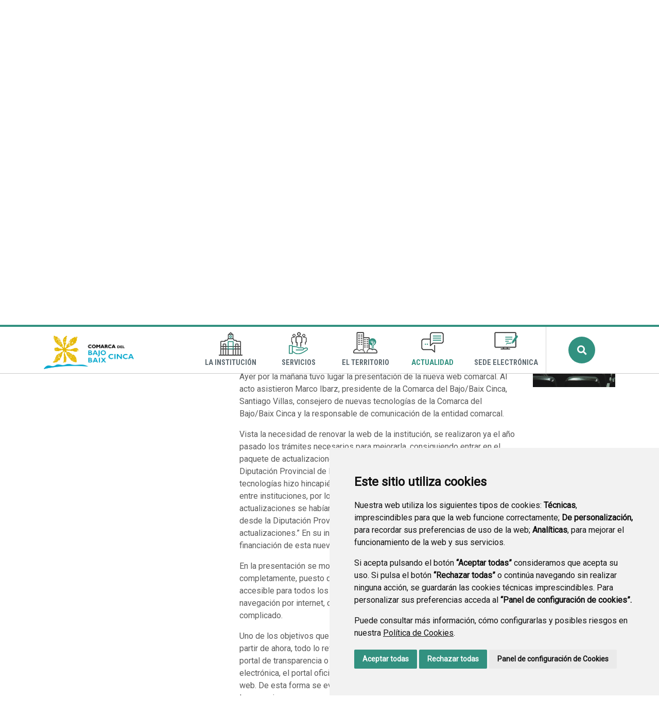

--- FILE ---
content_type: text/html;charset=UTF-8
request_url: https://www.bajocinca.es/-/la-comarca-del-bajo-baix-cinca-presenta-su-nueva-web
body_size: 12449
content:
<!DOCTYPE html> <html class="ltr" dir="ltr" lang="es-ES"> <head> <title>Noticias - Comarca de Baix Cinca</title> <meta content="text/html; charset=UTF-8" http-equiv="content-type" /> <meta content="&lt;p&gt;La plataforma es ahora más intuitiva, accesible y mejor estructurada, además de ser adaptativa para los diferentes dispositivos.&lt;/p&gt; La plataforma es ahora más intuitiva, accesible y mejor estructurada, además de ser adaptativa para los diferentes dispositivos." lang="es-ES" name="description" /><meta content="nuevas tecnologías,última hora" lang="es-ES" name="keywords" /> <script data-senna-track="permanent" src="/o/frontend-js-lodash-web/lodash/lodash.js" type="text/javascript"></script> <script data-senna-track="permanent" src="/o/frontend-js-lodash-web/lodash/util.js" type="text/javascript"></script> <link href="https://www.bajocinca.es/o/dynamic-data-mapping-web/css/main.css?browserId=other&themeId=diphuesca3_WAR_diphuesca3theme&minifierType=css&languageId=es_ES&b=7102&t=1767857593925" rel="stylesheet" type = "text/css" /> <link href="https://www.bajocinca.es/o/dynamic-data-mapping-form-builder/css/main.css?browserId=other&themeId=diphuesca3_WAR_diphuesca3theme&minifierType=css&languageId=es_ES&b=7102&t=1767857593925" rel="stylesheet" type = "text/css" /> <link href="https://www.bajocinca.es/o/dynamic-data-mapping-form-renderer/css/main.css?browserId=other&themeId=diphuesca3_WAR_diphuesca3theme&minifierType=css&languageId=es_ES&b=7102&t=1767857593925" rel="stylesheet" type = "text/css" /> <script data-senna-track="temporary" type="text/javascript">if(window.Analytics)window._com_liferay_document_library_analytics_isViewFileEntry=false;</script> <link href="https://www.bajocinca.es/documents/1388900/5b61cb09-0d45-5da0-a88e-979d86106e2d" rel="icon" /> <link data-senna-track="temporary" href="https://www.bajocinca.es/-/la-comarca-del-bajo-baix-cinca-presenta-su-nueva-web" rel="canonical" /> <script async="async"> window.onload = function() { document.querySelector("body").appendChild(document.getElementById("yui3-css-stamp")); } </script> <link class="lfr-css-file" data-senna-track="temporary" href="https://www.bajocinca.es/o/diphuesca-3-theme/css/clay.css?browserId=other&amp;themeId=diphuesca3_WAR_diphuesca3theme&amp;minifierType=css&amp;languageId=es_ES&amp;b=7102&amp;t=1767857593925" id="liferayAUICSS" rel="stylesheet" type="text/css" /> <link data-senna-track="temporary" href="/o/frontend-css-web/main.css?browserId=other&amp;themeId=diphuesca3_WAR_diphuesca3theme&amp;minifierType=css&amp;languageId=es_ES&amp;b=7102&amp;t=1740573174056" id="liferayPortalCSS" rel="stylesheet" type="text/css" /> <!-- Portlet CSS References //--> <link data-senna-track="temporary" href="/combo?browserId=other&amp;minifierType=&amp;themeId=diphuesca3_WAR_diphuesca3theme&amp;languageId=es_ES&amp;b=7102&amp;com_liferay_asset_publisher_web_portlet_AssetPublisherPortlet_INSTANCE_e68fDEVIe6E7:%2Fcss%2Fmain.css&amp;com_liferay_portal_search_web_search_bar_portlet_SearchBarPortlet_INSTANCE_templateSearch:%2Fsearch%2Fbar%2Fcss%2Fmain.css&amp;com_liferay_product_navigation_product_menu_web_portlet_ProductMenuPortlet:%2Fcss%2Fmain.css&amp;t=1740582424000" id="d049ab08" rel="stylesheet" type="text/css" /> <!-- Portal JavaScript References //--> <script data-senna-track="temporary" type="text/javascript">var Liferay=Liferay||{};
Liferay.Browser={acceptsGzip:function(){return true},getMajorVersion:function(){return 131},getRevision:function(){return"537.36"},getVersion:function(){return"131.0"},isAir:function(){return false},isChrome:function(){return true},isEdge:function(){return false},isFirefox:function(){return false},isGecko:function(){return true},isIe:function(){return false},isIphone:function(){return false},isLinux:function(){return false},isMac:function(){return true},isMobile:function(){return false},isMozilla:function(){return false},
isOpera:function(){return false},isRtf:function(){return true},isSafari:function(){return true},isSun:function(){return false},isWebKit:function(){return true},isWindows:function(){return false}};Liferay.Data=Liferay.Data||{};Liferay.Data.ICONS_INLINE_SVG=true;Liferay.Data.NAV_SELECTOR="#navigation";Liferay.Data.NAV_SELECTOR_MOBILE="#navigationCollapse";Liferay.Data.isCustomizationView=function(){return false};Liferay.Data.notices=[null];
Liferay.PortletKeys={DOCUMENT_LIBRARY:"com_liferay_document_library_web_portlet_DLPortlet",DYNAMIC_DATA_MAPPING:"com_liferay_dynamic_data_mapping_web_portlet_DDMPortlet",ITEM_SELECTOR:"com_liferay_item_selector_web_portlet_ItemSelectorPortlet"};Liferay.PropsValues={JAVASCRIPT_SINGLE_PAGE_APPLICATION_TIMEOUT:0,NTLM_AUTH_ENABLED:false,UPLOAD_SERVLET_REQUEST_IMPL_MAX_SIZE:1048576E3};
Liferay.ThemeDisplay={getLayoutId:function(){return"35"},getLayoutRelativeControlPanelURL:function(){return"/group/comarca-de-baix-cinca/~/control_panel/manage?p_p_id\x3dcom_liferay_asset_publisher_web_portlet_AssetPublisherPortlet_INSTANCE_e68fDEVIe6E7"},getLayoutRelativeURL:function(){return"/noticias"},getLayoutURL:function(){return"https://www.bajocinca.es/noticias"},getParentLayoutId:function(){return"1"},isControlPanel:function(){return false},isPrivateLayout:function(){return"false"},isVirtualLayout:function(){return false},
getBCP47LanguageId:function(){return"es-ES"},getCanonicalURL:function(){return"https://www.bajocinca.es/-/la-comarca-del-bajo-baix-cinca-presenta-su-nueva-web"},getCDNBaseURL:function(){return"https://www.bajocinca.es"},getCDNDynamicResourcesHost:function(){return""},getCDNHost:function(){return""},getCompanyGroupId:function(){return"38948"},getCompanyId:function(){return"38913"},getDefaultLanguageId:function(){return"es_ES"},getDoAsUserIdEncoded:function(){return""},getLanguageId:function(){return"es_ES"},
getParentGroupId:function(){return"1388900"},getPathContext:function(){return""},getPathImage:function(){return"/image"},getPathJavaScript:function(){return"/o/frontend-js-web"},getPathMain:function(){return"/c"},getPathThemeImages:function(){return"https://www.bajocinca.es/o/diphuesca-3-theme/images"},getPathThemeRoot:function(){return"/o/diphuesca-3-theme"},getPlid:function(){return"1390637"},getPortalURL:function(){return"https://www.bajocinca.es"},getScopeGroupId:function(){return"1388900"},getScopeGroupIdOrLiveGroupId:function(){return"1388900"},
getSessionId:function(){return""},getSiteAdminURL:function(){return"https://www.bajocinca.es/group/comarca-de-baix-cinca/~/control_panel/manage?p_p_lifecycle\x3d0\x26p_p_state\x3dmaximized\x26p_p_mode\x3dview"},getSiteGroupId:function(){return"1388900"},getURLControlPanel:function(){return"/group/control_panel?refererPlid\x3d1390637"},getURLHome:function(){return"https://www.bajocinca.es/web/guest"},getUserEmailAddress:function(){return""},getUserId:function(){return"38916"},getUserName:function(){return""},
isAddSessionIdToURL:function(){return false},isFreeformLayout:function(){return false},isImpersonated:function(){return false},isSignedIn:function(){return false},isStateExclusive:function(){return false},isStateMaximized:function(){return false},isStatePopUp:function(){return false}};var themeDisplay=Liferay.ThemeDisplay;
Liferay.AUI={getAvailableLangPath:function(){return"available_languages.jsp?browserId\x3dother\x26themeId\x3ddiphuesca3_WAR_diphuesca3theme\x26colorSchemeId\x3d03\x26minifierType\x3djs\x26languageId\x3des_ES\x26b\x3d7102\x26t\x3d1767857197775"},getCombine:function(){return true},getComboPath:function(){return"/combo/?browserId\x3dother\x26minifierType\x3d\x26languageId\x3des_ES\x26b\x3d7102\x26t\x3d1740573150486\x26"},getDateFormat:function(){return"%d/%m/%Y"},getEditorCKEditorPath:function(){return"/o/frontend-editor-ckeditor-web"},
getFilter:function(){var filter="raw";filter="min";return filter},getFilterConfig:function(){var instance=this;var filterConfig=null;if(!instance.getCombine())filterConfig={replaceStr:".js"+instance.getStaticResourceURLParams(),searchExp:"\\.js$"};return filterConfig},getJavaScriptRootPath:function(){return"/o/frontend-js-web"},getLangPath:function(){return"aui_lang.jsp?browserId\x3dother\x26themeId\x3ddiphuesca3_WAR_diphuesca3theme\x26colorSchemeId\x3d03\x26minifierType\x3djs\x26languageId\x3des_ES\x26b\x3d7102\x26t\x3d1740573150486"},
getPortletRootPath:function(){return"/html/portlet"},getStaticResourceURLParams:function(){return"?browserId\x3dother\x26minifierType\x3d\x26languageId\x3des_ES\x26b\x3d7102\x26t\x3d1740573150486"}};Liferay.authToken="8cDMN8ck";Liferay.currentURL="/-/la-comarca-del-bajo-baix-cinca-presenta-su-nueva-web";Liferay.currentURLEncoded="%2F-%2Fla-comarca-del-bajo-baix-cinca-presenta-su-nueva-web";</script> <script src="/o/js_loader_modules?t=1767857593925" type="text/javascript"></script> <script src="/o/js_loader_config?t=1767857546780" type="text/javascript"></script> <script src="/o/frontend-js-web/loader/config.js" type="text/javascript"></script> <script src="/o/frontend-js-web/loader/loader.3.js" type="text/javascript"></script> <script data-senna-track="permanent" src="https://www.bajocinca.es/combo?browserId=other&minifierType=js&languageId=es_ES&b=7102&t=1740573150486&/o/frontend-js-web/jquery/jquery.js&/o/frontend-js-web/clay/popper.js&/o/frontend-js-web/clay/bootstrap.js&/o/frontend-js-web/aui/aui/aui.js&/o/frontend-js-web/aui/aui-base-html5-shiv/aui-base-html5-shiv.js&/o/frontend-js-web/liferay/browser_selectors.js&/o/frontend-js-web/liferay/modules.js&/o/frontend-js-web/liferay/aui_sandbox.js&/o/frontend-js-web/clay/collapsible-search.js&/o/frontend-js-web/clay/side-navigation.js&/o/frontend-js-web/jquery/fm.js&/o/frontend-js-web/jquery/form.js&/o/frontend-js-web/misc/svg4everybody.js&/o/frontend-js-web/aui/arraylist-add/arraylist-add.js&/o/frontend-js-web/aui/arraylist-filter/arraylist-filter.js&/o/frontend-js-web/aui/arraylist/arraylist.js&/o/frontend-js-web/aui/array-extras/array-extras.js&/o/frontend-js-web/aui/array-invoke/array-invoke.js&/o/frontend-js-web/aui/attribute-base/attribute-base.js&/o/frontend-js-web/aui/attribute-complex/attribute-complex.js&/o/frontend-js-web/aui/attribute-core/attribute-core.js&/o/frontend-js-web/aui/attribute-observable/attribute-observable.js&/o/frontend-js-web/aui/attribute-extras/attribute-extras.js&/o/frontend-js-web/aui/base-base/base-base.js&/o/frontend-js-web/aui/base-pluginhost/base-pluginhost.js&/o/frontend-js-web/aui/classnamemanager/classnamemanager.js&/o/frontend-js-web/aui/datatype-xml-format/datatype-xml-format.js&/o/frontend-js-web/aui/datatype-xml-parse/datatype-xml-parse.js&/o/frontend-js-web/aui/dom-base/dom-base.js&/o/frontend-js-web/aui/dom-core/dom-core.js&/o/frontend-js-web/aui/dom-screen/dom-screen.js&/o/frontend-js-web/aui/dom-style/dom-style.js&/o/frontend-js-web/aui/event-base/event-base.js&/o/frontend-js-web/aui/event-custom-base/event-custom-base.js&/o/frontend-js-web/aui/event-custom-complex/event-custom-complex.js&/o/frontend-js-web/aui/event-delegate/event-delegate.js&/o/frontend-js-web/aui/event-focus/event-focus.js&/o/frontend-js-web/aui/event-hover/event-hover.js" type = "text/javascript"></script> <script data-senna-track="permanent" src="https://www.bajocinca.es/combo?browserId=other&minifierType=js&languageId=es_ES&b=7102&t=1740573150486&/o/frontend-js-web/aui/event-key/event-key.js&/o/frontend-js-web/aui/event-mouseenter/event-mouseenter.js&/o/frontend-js-web/aui/event-mousewheel/event-mousewheel.js&/o/frontend-js-web/aui/event-outside/event-outside.js&/o/frontend-js-web/aui/event-resize/event-resize.js&/o/frontend-js-web/aui/event-simulate/event-simulate.js&/o/frontend-js-web/aui/event-synthetic/event-synthetic.js&/o/frontend-js-web/aui/intl/intl.js&/o/frontend-js-web/aui/io-base/io-base.js&/o/frontend-js-web/aui/io-form/io-form.js&/o/frontend-js-web/aui/io-queue/io-queue.js&/o/frontend-js-web/aui/io-upload-iframe/io-upload-iframe.js&/o/frontend-js-web/aui/io-xdr/io-xdr.js&/o/frontend-js-web/aui/json-parse/json-parse.js&/o/frontend-js-web/aui/json-stringify/json-stringify.js&/o/frontend-js-web/aui/node-base/node-base.js&/o/frontend-js-web/aui/node-core/node-core.js&/o/frontend-js-web/aui/node-event-delegate/node-event-delegate.js&/o/frontend-js-web/aui/node-event-simulate/node-event-simulate.js&/o/frontend-js-web/aui/node-focusmanager/node-focusmanager.js&/o/frontend-js-web/aui/node-pluginhost/node-pluginhost.js&/o/frontend-js-web/aui/node-screen/node-screen.js&/o/frontend-js-web/aui/node-style/node-style.js&/o/frontend-js-web/aui/oop/oop.js&/o/frontend-js-web/aui/plugin/plugin.js&/o/frontend-js-web/aui/pluginhost-base/pluginhost-base.js&/o/frontend-js-web/aui/pluginhost-config/pluginhost-config.js&/o/frontend-js-web/aui/querystring-stringify-simple/querystring-stringify-simple.js&/o/frontend-js-web/aui/queue-promote/queue-promote.js&/o/frontend-js-web/aui/selector-css2/selector-css2.js&/o/frontend-js-web/aui/selector-css3/selector-css3.js&/o/frontend-js-web/aui/selector-native/selector-native.js&/o/frontend-js-web/aui/selector/selector.js&/o/frontend-js-web/aui/widget-base/widget-base.js&/o/frontend-js-web/aui/widget-htmlparser/widget-htmlparser.js&/o/frontend-js-web/aui/widget-skin/widget-skin.js&/o/frontend-js-web/aui/widget-uievents/widget-uievents.js" type = "text/javascript"></script> <script data-senna-track="permanent" src="https://www.bajocinca.es/combo?browserId=other&minifierType=js&languageId=es_ES&b=7102&t=1740573150486&/o/frontend-js-web/aui/yui-throttle/yui-throttle.js&/o/frontend-js-web/aui/aui-base-core/aui-base-core.js&/o/frontend-js-web/aui/aui-base-lang/aui-base-lang.js&/o/frontend-js-web/aui/aui-classnamemanager/aui-classnamemanager.js&/o/frontend-js-web/aui/aui-component/aui-component.js&/o/frontend-js-web/aui/aui-debounce/aui-debounce.js&/o/frontend-js-web/aui/aui-delayed-task-deprecated/aui-delayed-task-deprecated.js&/o/frontend-js-web/aui/aui-event-base/aui-event-base.js&/o/frontend-js-web/aui/aui-event-input/aui-event-input.js&/o/frontend-js-web/aui/aui-form-validator/aui-form-validator.js&/o/frontend-js-web/aui/aui-node-base/aui-node-base.js&/o/frontend-js-web/aui/aui-node-html5/aui-node-html5.js&/o/frontend-js-web/aui/aui-selector/aui-selector.js&/o/frontend-js-web/aui/aui-timer/aui-timer.js&/o/frontend-js-web/liferay/dependency.js&/o/frontend-js-web/liferay/dom_task_runner.js&/o/frontend-js-web/liferay/events.js&/o/frontend-js-web/liferay/language.js&/o/frontend-js-web/liferay/lazy_load.js&/o/frontend-js-web/liferay/liferay.js&/o/frontend-js-web/liferay/util.js&/o/frontend-js-web/liferay/global.bundle.js&/o/frontend-js-web/liferay/portal.js&/o/frontend-js-web/liferay/portlet.js&/o/frontend-js-web/liferay/workflow.js&/o/frontend-js-web/liferay/address.js&/o/frontend-js-web/liferay/form.js&/o/frontend-js-web/liferay/form_placeholders.js&/o/frontend-js-web/liferay/icon.js&/o/frontend-js-web/liferay/menu.js&/o/frontend-js-web/liferay/notice.js&/o/frontend-js-web/liferay/poller.js&/o/frontend-js-web/aui/async-queue/async-queue.js&/o/frontend-js-web/aui/base-build/base-build.js&/o/frontend-js-web/aui/cookie/cookie.js&/o/frontend-js-web/aui/event-touch/event-touch.js&/o/frontend-js-web/aui/overlay/overlay.js&/o/frontend-js-web/aui/querystring-stringify/querystring-stringify.js&/o/frontend-js-web/aui/widget-child/widget-child.js&/o/frontend-js-web/aui/widget-position-align/widget-position-align.js" type = "text/javascript"></script> <script data-senna-track="permanent" src="https://www.bajocinca.es/combo?browserId=other&minifierType=js&languageId=es_ES&b=7102&t=1740573150486&/o/frontend-js-web/aui/widget-position-constrain/widget-position-constrain.js&/o/frontend-js-web/aui/widget-position/widget-position.js&/o/frontend-js-web/aui/widget-stack/widget-stack.js&/o/frontend-js-web/aui/widget-stdmod/widget-stdmod.js&/o/frontend-js-web/aui/aui-aria/aui-aria.js&/o/frontend-js-web/aui/aui-io-plugin-deprecated/aui-io-plugin-deprecated.js&/o/frontend-js-web/aui/aui-io-request/aui-io-request.js&/o/frontend-js-web/aui/aui-loading-mask-deprecated/aui-loading-mask-deprecated.js&/o/frontend-js-web/aui/aui-overlay-base-deprecated/aui-overlay-base-deprecated.js&/o/frontend-js-web/aui/aui-overlay-context-deprecated/aui-overlay-context-deprecated.js&/o/frontend-js-web/aui/aui-overlay-manager-deprecated/aui-overlay-manager-deprecated.js&/o/frontend-js-web/aui/aui-overlay-mask-deprecated/aui-overlay-mask-deprecated.js&/o/frontend-js-web/aui/aui-parse-content/aui-parse-content.js&/o/frontend-js-web/liferay/layout_exporter.js&/o/frontend-js-web/liferay/session.js&/o/frontend-js-web/liferay/deprecated.js" type = "text/javascript"></script> <script data-senna-track="temporary" src="/o/js_bundle_config?t=1767857593684" type="text/javascript"></script> <script data-senna-track="temporary" type="text/javascript"></script> <!-- Portlet JavaScript References //--> <!-- Raw Text //--> <!-- Theme CSS //--> <link class="lfr-css-file" data-senna-track="temporary" href="https://www.bajocinca.es/o/diphuesca-3-theme/css/main.css?browserId=other&amp;themeId=diphuesca3_WAR_diphuesca3theme&amp;minifierType=css&amp;languageId=es_ES&amp;b=7102&amp;t=1767857593925" id="liferayThemeCSS" rel="stylesheet" type="text/css" /> <!-- User Inputted Layout CSS //--> <!-- User Inputted Portlet CSS //--> <style data-senna-track="temporary" type="text/css"></style> <!-- Fin top_head.jsp#post --> <meta content="initial-scale=1.0, width=device-width" name="viewport" /> <link rel="icon" href="https://www.bajocinca.es/documents/1388900/5b61cb09-0d45-5da0-a88e-979d86106e2d" rel="Shortcut Icon" /> <!-- Cookie Consent by https://www.CookieConsent.com --> <!--<script type="text/javascript" src="//www.cookieconsent.com/releases/3.1.0/cookie-consent.js"></script>--> <script type="text/javascript" src="/o/diphuesca-3-theme/js/cookie-consent.js?v=2"></script> <script type="text/javascript">document.addEventListener("DOMContentLoaded",function(){cookieconsent.run({"notice_banner_type":"simple","consent_type":"express","palette":"light","language":"es","website_name":"","cookies_policy_url":"https://"+document.domain+"/politica-de-cookies"})});</script> <noscript></noscript> <!-- End Cookie Consent by https://www.CookieConsent.com --> <link rel="stylesheet" type="text/css" href="/o/diphuesca-3-theme/js/slick/slick.css" /> <link rel="stylesheet" type="text/css" href="/o/diphuesca-3-theme/js/slick/slick-theme.css" /> <link rel="preconnect" href="https://fonts.gstatic.com" /> <link href="https://fonts.googleapis.com/css2?family=Roboto+Condensed:wght@300;400;700&family=Roboto:wght@300;400&display=swap" rel="stylesheet" /> </head> <body class=" controls-visible green yui3-skin-sam signed-out public-page organization-site 2_columns_ii-tpl diphuesca-3-theme inner noticias"> <div class="container-fluid" id="wrapper"> <div class="services-wrapper"> <div class="services container"> <div class="weather items"> <span class="message">El tiempo ahora</span> <img style="height:36px;" src="/o/diphuesca-3-theme/images/aemet/26n.png" alt="El tiempo" /> <span class="temperature">8º</span> <span class="temperatures"> <span class="temp max"> <span class="title">Max</span> <span class="value">8º</span> </span> <span class="temp min"> <span class="title">Min</span> <span class="value">6º</span> </span> </span> </div> <ul class="items social"> <li class="item"><a href="https://www.facebook.com/comarcabajocinca" title="Ir a Facebook" onclick="this.target='_blank'"><i class="fab fa-facebook-f"><!-- icon --></i><span class="hide-accessible">Facebook</span></a></li> <li class="item"><a href="https://www.youtube.com/channel/UC-tXVpJi91ZLY4ianCUoixg" title="Ir a youtube" onclick="this.target='_blank'"><i class="fab fa-youtube"><!-- icon --></i><span class="hide-accessible">Youtube</span></a></li> <li class="item"><a href="https://www.instagram.com/comarcabajobaixcinca/" title="Ir a instagram" onclick="this.target='_blank'"><i class="fab fa-instagram"><!-- icon --></i><span class="hide-accessible">Instagram</span></a></li> </ul> <ul class="items pages"> <li class="item first"> <a href="https://www.bajocinca.es/contacto" title="Ir a Contacto" ><i class="far fa-envelope"><!-- icon --></i> <span class="hide-accessible">Contacto</span></a> </li> <li class="item"> <a href="https://www.bajocinca.es/municipios-comarca" title="Ir a Municipios" ><i class="fas fa-house-user"><!-- icon --></i> <span class="hide-accessible">Municipios</span></a> </li> <li class="item last"> <a href="https://www.bajocinca.es/tabl%C3%B3n-de-anuncios" title="Ir a Tablón de anuncios" ><i class="fas fa-bullhorn"><!-- icon --></i> <span class="hide-accessible">Tablón de anuncios</span></a> </li> <li class="item search d-xl-none d-md-inline-block"> <a href="https://www.bajocinca.es/buscador" title="Buscar"><i class="fas fa-search"><!-- icon --></i><span class="hide-accessible">Buscador</span></a> </li> </ul> </div> </div> <div id="banner-wrapper" class=""> <header id="banner" role="banner" class="container"> <div id="heading"> <h1 class="site-title"> <a class="logo d-table" href="https://www.bajocinca.es" title="Ir a Comarca de Baix Cinca"> <span class="d-table-cell align-middle"><img alt="Comarca de Baix Cinca" src="/image/layout_set_logo?img_id=1703269&amp;t=1768870973776" /></span> </a> </h1> </div> <div class="navbar navbar-classic"> <button aria-controls="navigationCollapse" aria-expanded="false" aria-label="Toggle navigation" class="navbar-toggler navbar-toggler-right d-md-none d-sm-inline-block" data-target="#navigationCollapse" data-toggle="collapse" type="button"> <span class="navbar-toggler-icon"><i class="fas fa-bars"><!-- menu --></i></span> </button> <div aria-expanded="false" class="collapse navbar-collapse" id="navigationCollapse"> <div id="navigation" class="float-lg-right"> <ul class="navbar-nav navbar-site list-inline items" role="menubar"> <li class="list-inline-item item first"> <a href="https://www.bajocinca.es/la-institucion" title="Ir a La Institución"> <span class="icon-wrapper"> <img src="/image/layout_icon?img_id=1704963" alt="Imagen La Institución"/> </span> La Institución </a> </li> <li class="list-inline-item item"> <a href="https://www.bajocinca.es/servicios" title="Ir a Servicios"> <span class="icon-wrapper"> <img src="/image/layout_icon?img_id=5157973" alt="Imagen Servicios"/> </span> Servicios </a> </li> <li class="list-inline-item item"> <a href="https://www.bajocinca.es/el-territorio" title="Ir a El Territorio"> <span class="icon-wrapper"> <img src="/image/layout_icon?img_id=2364300" alt="Imagen El Territorio"/> </span> El Territorio </a> </li> <li class="list-inline-item item selected"> <a href="https://www.bajocinca.es/actualidad" title="Ir a Actualidad"> <span class="icon-wrapper"> <img src="/image/layout_icon?img_id=1704977" alt="Imagen Actualidad"/> </span> Actualidad </a> </li> <li class="list-inline-item item last"> <a href="https://bajocinca.sedelectronica.es/info.0" onclick="this.target='_blank'" title="Ir a Sede Electrónica"> <span class="icon-wrapper"> <img src="/image/layout_icon?img_id=1704984" alt="Imagen Sede Electrónica"/> </span> Sede Electrónica </a> </li> <li class="list-inline-item entry last search"> <a id="open-search-dialog-btn" href="https://www.bajocinca.es/buscador" title="Buscar">Buscar</a> </li> </ul> </div> <div class="services-wrapper-mobile hide"> <div class="services container"> <div class="weather items"> <span class="message">El tiempo ahora</span> <img style="height:36px;" src="/o/diphuesca-3-theme/images/aemet/26n.png" alt="El tiempo" /> <span class="temperature">8º</span> <span class="temperatures"> <span class="temp max"> <span class="title">Max</span> <span class="value">8º</span> </span> <span class="temp min"> <span class="title">Min</span> <span class="value">6º</span> </span> </span> </div> <ul class="items social"> <li class="item"><a href="https://www.facebook.com/comarcabajocinca" title="Ir a Facebook" onclick="this.target='_blank'"><i class="fab fa-facebook-f"><!-- icon --></i><span class="hide-accessible">Facebook</span></a></li> <li class="item"><a href="https://www.youtube.com/channel/UC-tXVpJi91ZLY4ianCUoixg" title="Ir a youtube" onclick="this.target='_blank'"><i class="fab fa-youtube"><!-- icon --></i><span class="hide-accessible">Youtube</span></a></li> <li class="item"><a href="https://www.instagram.com/comarcabajobaixcinca/" title="Ir a instagram" onclick="this.target='_blank'"><i class="fab fa-instagram"><!-- icon --></i><span class="hide-accessible">Instagram</span></a></li> </ul> <ul class="items pages"> <li class="item first"> <a href="https://www.bajocinca.es/contacto" title="Ir a Contacto" ><i class="far fa-envelope"><!-- icon --></i> <span class="hide-accessible">Contacto</span></a> </li> <li class="item"> <a href="https://www.bajocinca.es/municipios-comarca" title="Ir a Municipios" ><i class="fas fa-house-user"><!-- icon --></i> <span class="hide-accessible">Municipios</span></a> </li> <li class="item last"> <a href="https://www.bajocinca.es/tabl%C3%B3n-de-anuncios" title="Ir a Tablón de anuncios" ><i class="fas fa-bullhorn"><!-- icon --></i> <span class="hide-accessible">Tablón de anuncios</span></a> </li> <li class="item search d-xl-none d-md-inline-block"> <a href="https://www.bajocinca.es/buscador" title="Buscar"><i class="fas fa-search"><!-- icon --></i><span class="hide-accessible">Buscador</span></a> </li> </ul> </div> </div> </div> <div id="dialog-search" class="content-search search-box"> <a href="#" id="close-search-dialog-btn" onclick="toggleSearchDialog(event);"> <svg enable-background="new 0 0 100 100" id="Layer_search" version="1.1" viewBox="0 0 100 100" xml:space="preserve" xmlns="http://www.w3.org/2000/svg" xmlns:xlink="http://www.w3.org/1999/xlink"> <polygon fill="#ffffff" points="77.6,21.1 49.6,49.2 21.5,21.1 19.6,23 47.6,51.1 19.6,79.2 21.5,81.1 49.6,53 77.6,81.1 79.6,79.2 51.5,51.1 79.6,23 "/> </svg> <span class="hide-accessible">Cerrar</span> </a> <div class="search-form-wrapper"> <form action="https://www.bajocinca.es/buscador?p_p_id=com_liferay_portal_search_web_portlet_SearchPortlet&p_p_lifecycle=0&p_p_state=maximized&_com_liferay_portal_search_web_portlet_SearchPortlet_mvcPath=%2Fsearch.jsp" method="post" name="fm" class="aui-form form-inline"> <div class="search-form fields-wrapper"> <div class="aui-field aui-field-text aui-field-inline lfr-search-keywords"> <div class="label-wrapper"> <label class="aui-field-label label control-label hide-accessible" for="_pop_up_keywords">Buscar</label> </div> <span class="aui-field-content"> <span class="aui-field-element "> <input id="_pop_up_keywords" title="Buscar" class="input-search" placeholder="Buscar" name="_com_liferay_portal_search_web_portlet_SearchPortlet_keywords" value="" /> </span> </span> </div> <span class="aui-field aui-field-text aui-field-inline lfr-search-button"> <span class="aui-field-content"> <span class="aui-field-element "> <button class="search btn" type="submit">Buscar</button> </span> </span> </span> </div> </form> </div> </div> <script type="text/javascript">AUI().use("aui-base",function(A){Liferay.provide(window,"toggleSearchDialog",function(element){event.preventDefault();event.stopImmediatePropagation();var searchForm=A.one("#dialog-search");searchForm.toggleClass("show")});var openSearchDialogbtn=A.one("#open-search-dialog-btn");var closeSearchDialogBtn=A.one("#close-search-dialog-btn");var searchForm=A.one("#dialog-search");if(openSearchDialogbtn&&searchForm){openSearchDialogbtn.on("click",function(event){event.preventDefault();event.stopImmediatePropagation();
searchForm.addClass("show")});closeSearchDialogBtn.on("click",function(event){event.preventDefault();searchForm.removeClass("show")})}});</script> </div> </header> </div> <section class="layout-image-header-wrapper position-relative"> <div class="layout-image-header image-wrapper image-wrapper-cover mask" style="background-image: url('/documents/1388900/caf73b94-030e-2d65-99f3-e950d1c9c6da?t=1598517054666');"> <div class="page-title-wrapper container"> <div class="page-title"> <h2 class="title border-top-left">Noticias</h2> </div> </div> </div> </section> <nav id="breadcrumbs" class="breadcrumbs-wrapper"> <div class="container"> <div class="portlet-boundary portlet-boundary_com_liferay_site_navigation_breadcrumb_web_portlet_SiteNavigationBreadcrumbPortlet_ portlet-static portlet-static-end portlet-barebone portlet-breadcrumb " id="p_p_id_com_liferay_site_navigation_breadcrumb_web_portlet_SiteNavigationBreadcrumbPortlet_" > <span id="p_com_liferay_site_navigation_breadcrumb_web_portlet_SiteNavigationBreadcrumbPortlet"></span> <section class="portlet" id="portlet_com_liferay_site_navigation_breadcrumb_web_portlet_SiteNavigationBreadcrumbPortlet"> <div class="portlet-content"> <div class="autofit-float autofit-row portlet-header"> <div class="autofit-col autofit-col-end"> <div class="autofit-section"> </div> </div> </div> <div class=" portlet-content-container" > <div class="portlet-body"> <nav aria-label="Ruta de navegación" id="_com_liferay_site_navigation_breadcrumb_web_portlet_SiteNavigationBreadcrumbPortlet_breadcrumbs-defaultScreen"> <ul class="breadcrumb breadcrumb-horizontal"> <li class="" > <a href="https://www.bajocinca.es" > Comarca de Baix Cinca </a> </li> <li class="" > <a href="https://www.bajocinca.es/actualidad" > Actualidad </a> </li> <li class="" > <a href="https://www.bajocinca.es/noticias" > Noticias </a> </li> <li class="active" aria-current="page"> La Comarca del Bajo/Baix Cinca presenta su nueva web </li> </ul> </nav> </div> </div> </div> </section> </div> </div> </nav> <section id="content" class="content container"> <div class="columns-2" id="main-content" role="main"> <div class="portlet-layout row"> <div class="col-md-4 portlet-column portlet-column-first" id="column-1"> <div class="portlet-dropzone portlet-column-content portlet-column-content-first" id="layout-column_column-1"> <div class="portlet-boundary portlet-boundary_com_liferay_site_navigation_menu_web_portlet_SiteNavigationMenuPortlet_ portlet-static portlet-static-end portlet-barebone portlet-navigation " id="p_p_id_com_liferay_site_navigation_menu_web_portlet_SiteNavigationMenuPortlet_INSTANCE_KbDkKbbGosNh_" > <span id="p_com_liferay_site_navigation_menu_web_portlet_SiteNavigationMenuPortlet_INSTANCE_KbDkKbbGosNh"></span> <section class="portlet" id="portlet_com_liferay_site_navigation_menu_web_portlet_SiteNavigationMenuPortlet_INSTANCE_KbDkKbbGosNh"> <div class="portlet-content"> <div class="autofit-float autofit-row portlet-header"> <div class="autofit-col autofit-col-end"> <div class="autofit-section"> </div> </div> </div> <div class=" portlet-content-container" > <div class="portlet-body"> <div aria-label="Páginas del sitio web" class="list-menu secondary"> <h3 class="position-relative"><a class="border-bottom-left" href="https://www.bajocinca.es/actualidad" title="Ir a Actualidad">Actualidad</a></h3> <ul class="layouts level-1"> <li class="lfr-nav-item open selected active"> <a class="lfr-nav-item open selected active" href="https://www.bajocinca.es/noticias" > Noticias </a> </li> <li class="lfr-nav-item"> <a class="lfr-nav-item" href="https://www.bajocinca.es/tabl%C3%B3n-de-anuncios" > Tablón de anuncios </a> </li> <li class="lfr-nav-item"> <a class="lfr-nav-item" href="https://www.bajocinca.es/agenda" > Agenda </a> </li> </ul> </div> </div> </div> </div> </section> </div> </div> </div> <div class="col-md-8 portlet-column portlet-column-last" id="column-2"> <div class="portlet-dropzone portlet-column-content portlet-column-content-last" id="layout-column_column-2"> <div class="portlet-boundary portlet-boundary_com_liferay_asset_publisher_web_portlet_AssetPublisherPortlet_ portlet-static portlet-static-end portlet-barebone portlet-asset-publisher " id="p_p_id_com_liferay_asset_publisher_web_portlet_AssetPublisherPortlet_INSTANCE_e68fDEVIe6E7_" > <span id="p_com_liferay_asset_publisher_web_portlet_AssetPublisherPortlet_INSTANCE_e68fDEVIe6E7"></span> <section class="portlet" id="portlet_com_liferay_asset_publisher_web_portlet_AssetPublisherPortlet_INSTANCE_e68fDEVIe6E7"> <div class="portlet-content"> <div class="autofit-float autofit-row portlet-header"> <div class="autofit-col autofit-col-end"> <div class="autofit-section"> </div> </div> </div> <div class=" portlet-content-container" > <div class="portlet-body"> <div> <div class="asset-full-content-entry"> <div class="pull-right"> </div> <div class="asset-full-content clearfix default-asset-publisher no-title"> <div class="asset-content" id="_com_liferay_asset_publisher_web_portlet_AssetPublisherPortlet_INSTANCE_e68fDEVIe6E7_8313469"> <div class="clearfix journal-content-article" data-analytics-asset-id="8313461" data-analytics-asset-title="La Comarca del Bajo/Baix Cinca presenta su nueva web" data-analytics-asset-type="web-content"> <article class="template template-news-detail"> <div class="portlet-title-wrapper"> <div class="portlet-title h3">La Comarca del Bajo/Baix Cinca presenta su nueva web</div> </div> <section class="row flex-row-reverse mt-4"> <div class="col-sm-3 col-12"> <a href="/documents/1388900/7760523/Presentacionwebcomarca01a.jpg/bb65027e-a938-add7-70a8-c1c722fd3594?t=165295050482" title="Imagen La Comarca del Bajo/Baix Cinca presenta su nueva web" class="image-wrapper image-wrapper-cover image-wrapper-style lightbox" style="background-image: url('/o/adaptive-media/image/8313345/3/bb65027e-a938-add7-70a8-c1c722fd3594?t=1652950504820');"> <img src="/o/adaptive-media/image/8313345/3/bb65027e-a938-add7-70a8-c1c722fd3594?t=1652950504820" alt="Imagen La Comarca del Bajo/Baix Cinca presenta su nueva web" /> </a> </div> <div class=" col-sm-9 col-12"> <div class="text-metadata mt-4 mt-sm-0"> <span id="share-8313461" class="need-share-button-default need-share-button" data-share-icon-style="box" data-share-networks="Mailto,Twitter,Whatsapp,Telegram,Facebook" data-share-url="https://www.bajocinca.es/-/la-comarca-del-bajo-baix-cinca-presenta-su-nueva-web" data-share-title="La Comarca del Bajo/Baix Cinca presenta su nueva web"><!--share--></span> <span><a href="https://api.whatsapp.com/send?text=La Comarca del Bajo/Baix Cinca presenta su nueva web - https://www.bajocinca.es/-/la-comarca-del-bajo-baix-cinca-presenta-su-nueva-web" target="_blank"><i class="fab fa-whatsapp"></i><span class="hide-accessible">Whatsapp: La Comarca del Bajo/Baix Cinca presenta su nueva web</span></a></span> <script src="/o/diphuesca-3-theme/js/needsharebutton/needsharebutton.min.js"></script> <script src="/o/diphuesca-3-theme/js/needsharebutton/needsharebutton.js"></script> <script type="text/javascript">new needShareDropdown(document.getElementById("share-8313461"));</script> <div class="date-wrapper text-metadata mb-3"> <span class="icon-calendar"><span class="hide-accessible">Fecha</span>&nbsp;</span><span class="date">19 mayo 2022</span> </div> <p class="text-abstract"><p>La plataforma es ahora más intuitiva, accesible y mejor estructurada, además de ser adaptativa para los diferentes dispositivos.</p></p> <p class="text-abstract"><p>Ayer por la mañana tuvo lugar la presentación de la nueva web comarcal. Al acto asistieron Marco Ibarz, presidente de la Comarca del Bajo/Baix Cinca, Santiago Villas, consejero de nuevas tecnologías de la Comarca del Bajo/Baix Cinca y la responsable de comunicación de la entidad comarcal.</p> <p>Vista la necesidad de renovar la web de la institución, se realizaron ya el año pasado los trámites necesarios para mejorarla, consiguiendo entrar en el paquete de actualizaciones de webs municipales propuesto por la Diputación Provincial de Huesca. Santiago Villas, consejero de nuevas tecnologías hizo hincapié en la convicción de la Comarca en la cooperación entre instituciones, por lo que “… trabajamos para entrar en las actualizaciones se habían planificado para los portales de Ayuntamientos desde la Diputación Provincial de Huesca, consiguiendo entrar en el lote de actualizaciones.” En su intervención, Villas agradeció a la Diputación la financiación de esta nueva web, que ha sido del 100%.</p> <p>En la presentación se mostró el nuevo portal, que ha cambiado completamente, puesto que ahora resulta mucho más visual, intuitivo y accesible para todos los usuarios, tanto para los que tienen facilidad de navegación por internet, como para los que les resulta un poco más complicado.</p> <p>Uno de los objetivos que se han marcado es la actualización del contenido. A partir de ahora, todo lo referente a documentación oficial que deba estar en el portal de transparencia o presupuestos, etc…. todo ello va a estar en la sede electrónica, el portal oficial, al cual se accede desde accesos directos en la web. De esta forma se evitará duplicar contenidos y crear confusión entre los usuarios.</p> <p>Desde la entidad comarcal se ha informado que en breve estará también disponible una aplicación móvil que servirá para avisar si hay noticias, eventos o avisos, a todos aquellos que la tengan instalada en sus dispositivos. Estará disponible tanto para IOS como para Android.</p> <p>El presidente de la Comarca del Bajo/Baix Cinca, Marco Ibarz, volvió a agradecer a la Diputación Provincial de Huesca la financiación de la plataforma. Además, recordó que las páginas web son espacios vivos que se deben cuidar y mantener, y que son susceptibles de ir cambiando y modificarse. Ibarz animó a toda la población a que la visiten y hagan uso de ella para estar enterados de todas las noticias comarcales, conocer el territorio, agenda, eventos, etc...</p></p> </div> </section> <section class="image-gallery"> <div class="h5">Galería imágenes</div> <div class='gallery-wrapper gallery-thumbs'><ul class='images list-unstyled list-inline'><li class='image-entry'><a href="/o/adaptive-media/image/8313356/3/3e5f1ff8-f220-f531-afa9-047e5fdb2dba?t=1652950504994" class="image-wrapper lightbox" title="Presentacionwebcomarca01b.jpeg" style="background-image: url(/o/adaptive-media/image/8313356/3/3e5f1ff8-f220-f531-afa9-047e5fdb2dba?t=1652950504994)"><img class="image" src="/o/adaptive-media/image/8313356/3/3e5f1ff8-f220-f531-afa9-047e5fdb2dba?t=1652950504994" alt="Imagen: Presentación de la nueva web comarcal" title="Imagen: Presentación de la nueva web comarcal"></a></li><li class='image-entry'><a href="/o/adaptive-media/image/8313371/3/de1c75a1-f77c-99fc-5a87-41a6780bd340?t=1652950505132" class="image-wrapper lightbox" title="Presentacionwebcomarca02.jpeg" style="background-image: url(/o/adaptive-media/image/8313371/3/de1c75a1-f77c-99fc-5a87-41a6780bd340?t=1652950505132)"><img class="image" src="/o/adaptive-media/image/8313371/3/de1c75a1-f77c-99fc-5a87-41a6780bd340?t=1652950505132" alt="Imagen: Presentación de la nueva web comarcal" title="Imagen: Presentación de la nueva web comarcal"></a></li></ul></div> </section> </article> <div class="hide"> <p>cat: Última hora, vaobulcary: 2665864</p> </div> <style> .template-news-detail .audio{ background: #fafafa; padding: 5px 10px; } </style> </div> </div> </div> </div> </div> </div> </div> </div> </section> </div> </div> </div> </div> </div> <form action="#" id="hrefFm" method="post" name="hrefFm"><span></span></form> </section> <div id="layout-webmap-wrapper" class="image-wrapper image-wrapper-cover" style="background-image: url('/documents/1388900/caf73b94-030e-2d65-99f3-e950d1c9c6da?t=1598517054666');"> <div id="layout-webmap-search" class="mask pt-4"> <div class="container"> <div class="portlet-header mt-4"> <h3 class="portlet-title-text">Búsqueda</h3> </div> <div class="search-form-wrapper mt-5 mb-4"> <form action="https://www.bajocinca.es/buscador?p_p_id=com_liferay_portal_search_web_portlet_SearchPortlet&p_p_lifecycle=0&p_p_state=maximized&_com_liferay_portal_search_web_portlet_SearchPortlet_mvcPath=%2Fsearch.jsp" method="post" name="fm" class="aui-form form-inline"> <div class="search-form fields-wrapper"> <div class="label-wrapper"> <label class="aui-field-label label control-label hide-accessible" for="global_3_keywords">#language("word-search")</label> </div> <span class="aui-field aui-field-text aui-field-inline lfr-search-keywords"> <span class="aui-field-content"> <span class="aui-field-element "> <input id="global_3_keywords" class="input-search" title="Buscar" placeholder="Buscar" name="_com_liferay_portal_search_web_portlet_SearchPortlet_keywords" value="" /> </span> </span> </span> <span class="aui-field aui-field-text aui-field-inline lfr-search-button"> <span class="aui-field-content"> <span class="aui-field-element "> <button class="search btn" type="submit">Buscar</button> </span> </span> </span> </div> </form> </div> </div> </div> <nav id="layout-webmap" class="layout-webmap-menu mask-white"> <div class="container"> <div class="row align-items-top"> <div class="col-xs-12 col-sm-3 col-lg-2"> <a class="text-center d-block" href="https://www.bajocinca.es/servicios" > <span class="icon-wrapper"> <img src="/image/layout_icon?img_id=5157973" alt="Imagen Servicios"/> </span> <span class="info"> <span class="title">Servicios</span> </span> </a> </div> <div class="col-xs-12 col-sm-3 col-lg-2"> <a class="text-center d-block" href="https://www.bajocinca.es/agenda" > <span class="icon-wrapper"> <img src="/image/layout_icon?img_id=8281398" alt="Imagen Agenda"/> </span> <span class="info"> <span class="title">Agenda</span> </span> </a> </div> <div class="col-xs-12 col-sm-3 col-lg-2"> <a class="text-center d-block" href="https://www.bajocinca.es/el-territorio" > <span class="icon-wrapper"> <img src="/image/layout_icon?img_id=2364300" alt="Imagen El Territorio"/> </span> <span class="info"> <span class="title">El Territorio</span> </span> </a> </div> <div class="col-xs-12 col-sm-3 col-lg-2"> <a class="text-center d-block" href="https://bajocinca.sedelectronica.es/info.0" onclick="this.target='_blank'"> <span class="icon-wrapper"> <img src="/image/layout_icon?img_id=8281391" alt="Imagen Sede electrónica"/> </span> <span class="info"> <span class="title">Sede electrónica</span> </span> </a> </div> </div> </div> </nav> </div> <footer id="footer" role="contentinfo"> <div class="container "> <div id="footer-inner"> <div class="container-footer"> <div id="address" class="float-lg-left text-center text-lg-left"> <ul class="list-unstyled"> <li class="list-item item sitename"> <span class="text-uppercase important">Comarca de Baix Cinca</span> </li> <li class="list-item item address"> <span class="street"> <span class="fas fa-map-marker-alt"><abbr class="hide-accessible" title="Email">M:</abbr></span>&nbsp; C/ Manuel Alabart, 23 </span> <span class="zip">22520</span> <span class="city text-uppercase">Fraga (Huesca)</span> <span class="region text-uppercase">&nbsp;-&nbsp;Aragón</span> <span class="city text-uppercase ">(España)</span> </li> <li class="list-inline-item item phone"> <a href="tel:974 45 41 96"> <span class="fas fa-phone"><abbr class="hide-accessible" title="Phone">T:</abbr></span>&nbsp;974 45 41 96 </a> </li> <li class="list-inline-item item fax"> <a href="tel:974 47 44 95"> <span class="fas fa-fax"><abbr class="hide-accessible" title="fax">F:</abbr></span>&nbsp;974 47 44 95 </a> </li> <li class="list-inline-item item email"> <a href="mailto:informacion@bajocinca.es"> <span class="fas fa-envelope"><abbr class="hide-accessible" title="Email">M:</abbr></span>&nbsp;informacion@bajocinca.es </a> </li> </ul> </div> <div class="float-lg-right"> <div class="footer-menu"> <ul class="list-inline items text-center text-lg-right"> <li class="list-inline-item item first"><a href="https://www.bajocinca.es/contacto" title="Ir a Contacto" >Contacto</a></li> <li class="list-inline-item item"><a href="https://www.bajocinca.es/mapa-web" title="Ir a Mapa Web" >Mapa Web</a></li> <li class="list-inline-item item"><a href="https://www.bajocinca.es/aviso-legal" title="Ir a Aviso legal" >Aviso legal</a></li> <li class="list-inline-item item"><a href="https://www.bajocinca.es/politica-de-privacidad" title="Ir a Política de privacidad" >Política de privacidad</a></li> <li class="list-inline-item item last"><a href="https://www.bajocinca.es/accesibilidad" title="Ir a Accesibilidad" >Accesibilidad</a></li> </ul> <ul class="list-inline items text-center text-lg-right list-apps"> <li class="list-inline-item item"> <a href="https://play.google.com/store/apps/details?id=es.diputaciondehuesca.bajocinca" title="Ir a Android App" onclick="this.target='_blank'"><img src="/o/diphuesca-3-theme/images/apps/android-app.png" alt="Logo Android" /><!-- icon --></i><span class="hide-accessible">Android</span></a> </li> <li class="list-inline-item item"> <a href="https://apps.apple.com/es/app/dph-ayuntamientos/id1572635482" title="Ir a iOS App" onclick="this.target='_blank'"><img src="/o/diphuesca-3-theme/images/apps/ios-app.png" alt="Logo iOS" /><!-- icon --></i><span class="hide-accessible">iOS</span></a> </li> </ul> </div> </div> </div> </div> </div> <div class="background-logos"> <div class="col-12 py-4 row container container-logos px-0"> <div class="col-12 col-sm-6 col-lg-3 text-left centerResponsive logoUEBox pl-0"> <img src="/o/diphuesca-3-theme/images/LogoUE.jpg" alt="Logo Financiado por la Unión Europea NextGenerationEU" title="Financiado por la Unión Europea NextGenerationEU" class="logoUE" /> </div> <div class="col-12 col-sm-6 col-lg-3 text-center centerResponsive LogoMinisterioBox"> <img src="/o/diphuesca-3-theme/images/LogoMinisterio.jpg" alt="Logo Ministerio de Política Territorial" title="Ministerio de Política Territorial" class="LogoMinisterio" /> </div> <div class="col-12 col-sm-6 col-lg-3 text-center centerResponsive LogoPRTRBox"> <img src="/o/diphuesca-3-theme/images/LogoPRTR.jpg" alt="Logo Plan de Recuperación, Transformación y Resiliencia" title="Plan de Recuperación, Transformación y Resiliencia" class="LogoPRTR" /> </div> <div class="col-12 col-sm-6 col-lg-3 text-right centerResponsive logoDIPBox pr-0"> <img src="/o/diphuesca-3-theme/images/LogoDIP.png" alt="Logo Diputación de Huesca" title="Diputación de Huesca" class="logoDIP" /> </div> </div> </div> </footer> </div> <script type="text/javascript">Liferay.BrowserSelectors.run();</script> <script type="text/javascript">Liferay.currentURL="/-/la-comarca-del-bajo-baix-cinca-presenta-su-nueva-web";Liferay.currentURLEncoded="%2F-%2Fla-comarca-del-bajo-baix-cinca-presenta-su-nueva-web";</script> <script type="text/javascript"></script> <script type="text/javascript">if(Liferay.Data.ICONS_INLINE_SVG)svg4everybody({attributeName:"data-href",polyfill:true});Liferay.Portlet.register("com_liferay_site_navigation_breadcrumb_web_portlet_SiteNavigationBreadcrumbPortlet");
Liferay.Portlet.onLoad({canEditTitle:false,columnPos:0,isStatic:"end",namespacedId:"p_p_id_com_liferay_site_navigation_breadcrumb_web_portlet_SiteNavigationBreadcrumbPortlet_",portletId:"com_liferay_site_navigation_breadcrumb_web_portlet_SiteNavigationBreadcrumbPortlet",refreshURL:"/c/portal/render_portlet?p_l_id\x3d1390637\x26p_p_id\x3dcom_liferay_site_navigation_breadcrumb_web_portlet_SiteNavigationBreadcrumbPortlet\x26p_p_lifecycle\x3d0\x26p_t_lifecycle\x3d0\x26p_p_state\x3dnormal\x26p_p_mode\x3dview\x26p_p_col_id\x3dnull\x26p_p_col_pos\x3dnull\x26p_p_col_count\x3dnull\x26p_p_static\x3d1\x26p_p_isolated\x3d1\x26currentURL\x3d%2F-%2Fla-comarca-del-bajo-baix-cinca-presenta-su-nueva-web\x26settingsScope\x3dportletInstance",refreshURLData:{}});
Liferay.Portlet.register("com_liferay_site_navigation_menu_web_portlet_SiteNavigationMenuPortlet_INSTANCE_KbDkKbbGosNh");
Liferay.Portlet.onLoad({canEditTitle:false,columnPos:0,isStatic:"end",namespacedId:"p_p_id_com_liferay_site_navigation_menu_web_portlet_SiteNavigationMenuPortlet_INSTANCE_KbDkKbbGosNh_",portletId:"com_liferay_site_navigation_menu_web_portlet_SiteNavigationMenuPortlet_INSTANCE_KbDkKbbGosNh",refreshURL:"/c/portal/render_portlet?p_l_id\x3d1390637\x26p_p_id\x3dcom_liferay_site_navigation_menu_web_portlet_SiteNavigationMenuPortlet_INSTANCE_KbDkKbbGosNh\x26p_p_lifecycle\x3d0\x26p_t_lifecycle\x3d0\x26p_p_state\x3dnormal\x26p_p_mode\x3dview\x26p_p_col_id\x3dcolumn-1\x26p_p_col_pos\x3d0\x26p_p_col_count\x3d1\x26p_p_isolated\x3d1\x26currentURL\x3d%2F-%2Fla-comarca-del-bajo-baix-cinca-presenta-su-nueva-web",refreshURLData:{}});
Liferay.Portlet.register("com_liferay_asset_publisher_web_portlet_AssetPublisherPortlet_INSTANCE_e68fDEVIe6E7");
Liferay.Portlet.onLoad({canEditTitle:false,columnPos:0,isStatic:"end",namespacedId:"p_p_id_com_liferay_asset_publisher_web_portlet_AssetPublisherPortlet_INSTANCE_e68fDEVIe6E7_",portletId:"com_liferay_asset_publisher_web_portlet_AssetPublisherPortlet_INSTANCE_e68fDEVIe6E7",refreshURL:"/c/portal/render_portlet?p_l_id\x3d1390637\x26p_p_id\x3dcom_liferay_asset_publisher_web_portlet_AssetPublisherPortlet_INSTANCE_e68fDEVIe6E7\x26p_p_lifecycle\x3d0\x26p_t_lifecycle\x3d0\x26p_p_state\x3dnormal\x26p_p_mode\x3dview\x26p_p_col_id\x3dcolumn-2\x26p_p_col_pos\x3d0\x26p_p_col_count\x3d1\x26p_p_isolated\x3d1\x26currentURL\x3d%2F-%2Fla-comarca-del-bajo-baix-cinca-presenta-su-nueva-web",refreshURLData:{"_com_liferay_asset_publisher_web_portlet_AssetPublisherPortlet_INSTANCE_e68fDEVIe6E7_urlTitle":["la-comarca-del-bajo-baix-cinca-presenta-su-nueva-web"],
"_com_liferay_asset_publisher_web_portlet_AssetPublisherPortlet_INSTANCE_e68fDEVIe6E7_type":["content"],"_com_liferay_asset_publisher_web_portlet_AssetPublisherPortlet_INSTANCE_e68fDEVIe6E7_mvcPath":["/view_content.jsp"],"_com_liferay_asset_publisher_web_portlet_AssetPublisherPortlet_INSTANCE_e68fDEVIe6E7_languageId":["es_ES"]}});
Liferay.Loader.require("metal-dom/src/all/dom","metal-uri/src/Uri","clay-tooltip/src/ClayTooltip",function(metalDomSrcAllDom,metalUriSrcUri,clayTooltipSrcClayTooltip){(function(){var dom=metalDomSrcAllDom;var metalUriSrcUri1=metalUriSrcUri;var ClayTooltip=clayTooltipSrcClayTooltip;(function(){var $=AUI.$;var _=AUI._;var Uri=metalUriSrcUri.default;var pathnameRegexp=/\/documents\/(\d+)\/(\d+)\/(.+?)\/([^&]+)/;var downloadClickHandler=dom.delegate(document.body,"click","a",function(event){if(window.Analytics){var anchor=
event.delegateTarget;var uri=new Uri(anchor.href);var match=pathnameRegexp.exec(uri.getPathname());if(match){var groupId=match[1];var fileEntryUUID=match[4];fetch("https://www.bajocinca.es/o/document_library/analytics/resolve_file_entry?groupId\x3d"+encodeURIComponent(groupId)+"\x26uuid\x3d"+encodeURIComponent(fileEntryUUID),{credentials:"include",method:"GET"}).then(function(response){return response.json()}).then(function(response){Analytics.send("documentDownloaded","Document",{groupId:groupId,
fileEntryId:response.fileEntryId,preview:!!window._com_liferay_document_library_analytics_isViewFileEntry,title:decodeURIComponent(match[3].replace(/\+/ig," ")),version:uri.getParameterValue("version")})}).catch(function(){return})}}});var onDestroyPortlet=function(){downloadClickHandler.removeListener();Liferay.detach("destroyPortlet",onDestroyPortlet)};Liferay.on("destroyPortlet",onDestroyPortlet)})();(function(){var $=AUI.$;var _=AUI._;if(!Liferay.Data.LFR_PORTAL_CLAY_TOOLTIP)Liferay.Data.LFR_PORTAL_CLAY_TOOLTIP=
ClayTooltip.default.init({selectors:[".management-bar [data-title]:not(.lfr-portal-tooltip)",".management-bar [title]:not(.lfr-portal-tooltip)"]})})()})()},function(error){console.error(error)});
AUI().use("aui-tooltip","liferay-menu","liferay-notice","aui-base","liferay-session","liferay-poller",function(A){(function(){var $=AUI.$;var _=AUI._;if(A.UA.mobile)Liferay.Util.addInputCancel()})();(function(){var $=AUI.$;var _=AUI._;if(!Liferay.Data.LFR_PORTAL_TOOLTIP){var triggerShowEvent=["mouseenter","MSPointerDown","touchstart"];if(A.UA.ios)triggerShowEvent=["touchstart"];Liferay.Data.LFR_PORTAL_TOOLTIP=new A.TooltipDelegate({constrain:true,opacity:1,trigger:".lfr-portal-tooltip",triggerHideEvent:["click",
"mouseleave","MSPointerUp","touchend"],triggerShowEvent:triggerShowEvent,visible:false,zIndex:Liferay.zIndex.TOOLTIP});Liferay.on("beforeNavigate",function(event){Liferay.Data.LFR_PORTAL_TOOLTIP.getTooltip().hide()})}})();(function(){var $=AUI.$;var _=AUI._;new Liferay.Menu;var liferayNotices=Liferay.Data.notices;for(var i=1;i<liferayNotices.length;i++)new Liferay.Notice(liferayNotices[i])})();(function(){var $=AUI.$;var _=AUI._;Liferay.Session=new Liferay.SessionBase({autoExtend:true,redirectOnExpire:false,
redirectUrl:"https://www.bajocinca.es/web/guest",sessionLength:900,warningLength:0})})();(function(){var $=AUI.$;var _=AUI._;var portletId="com_liferay_asset_publisher_web_portlet_AssetPublisherPortlet_INSTANCE_e68fDEVIe6E7";Liferay.once("allPortletsReady",function(){A.one("#p_p_id_"+portletId+"_").scrollIntoView()})})()});</script> <script src="https://www.bajocinca.es/o/diphuesca-3-theme/js/main.js?browserId=other&amp;minifierType=js&amp;languageId=es_ES&amp;b=7102&amp;t=1767857593925" type="text/javascript"></script> <script type="text/javascript">AUI().use("aui-base",function(A){var frameElement=window.frameElement;if(frameElement&&frameElement.getAttribute("id")==="simulationDeviceIframe")A.getBody().addClass("lfr-has-simulation-panel")});</script> <script type="text/javascript">$(function(){if($(document).width()<768){var submenuTitle=$("#main-content.columns-2 #column-1 .portlet-navigation .list-menu \x3e h3");$("#main-content.columns-2 #column-1 .portlet-navigation .list-menu \x3e ul").attr("id","collapseSubMenu");$("#main-content.columns-2 #column-1 .portlet-navigation .list-menu \x3e ul").addClass("collapse");submenuTitle.append('\x3ci id\x3d"submenutoggler" class\x3d"fas fa-chevron-up position-absolute" style\x3d"top:-20px; right:0; padding:20px" data-toggle\x3d"collapse" data-target\x3d"#collapseSubMenu" aria-expanded\x3d"false" aria-controls\x3d"collapseSubMenu"\x3e\x3c/i\x3e');
$("#submenutoggler").on("click",function(){$("#submenutoggler").toggleClass("fa-chevron-up fa-chevron-down")})}});AUI().use("aui-affix",function(A){var bannerWrapperNode=A.one("#banner-wrapper");if(bannerWrapperNode)new A.Affix({target:"#banner-wrapper",offsetTop:40})});</script> </body> </html> 